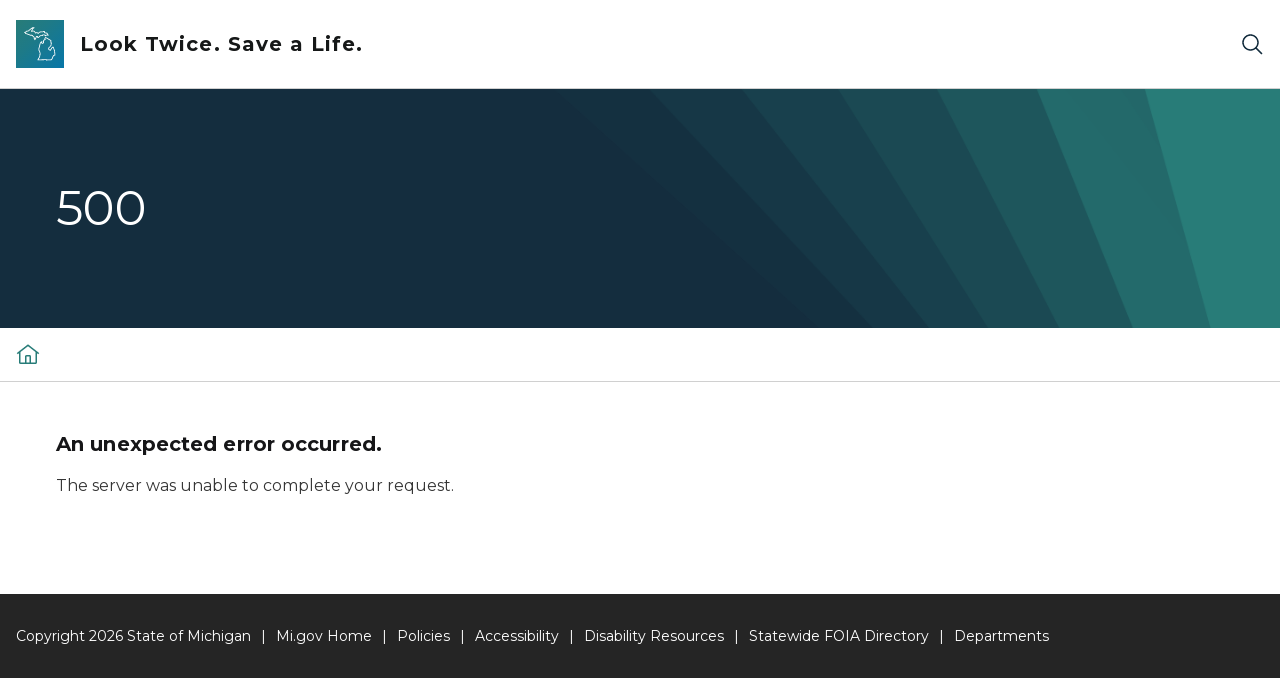

--- FILE ---
content_type: text/html; charset=utf-8
request_url: https://www.michigan.gov/looktwice/500
body_size: 6784
content:



<!DOCTYPE html>
<!--[if lt IE 7]>      <html class="no-js lt-ie9 lt-ie8 lt-ie7"> <![endif]-->
<!--[if IE 7]>         <html class="no-js lt-ie9 lt-ie8"> <![endif]-->
<!--[if IE 8]>         <html class="no-js lt-ie9"> <![endif]-->
<!--[if gt IE 8]><!-->
<html class="no-js" lang="en">
<!--<![endif]-->
<head>
<link href="/looktwice/-/media/Base-Themes/Core-Libraries/styles/optimized-min.css?rev=0d5ba9d6f4d64dc58b0ec50ad1bb0b58&hash=D0DACA664AC46C95DE81BE653AE2DB60" rel="stylesheet" /><link href="/looktwice/-/media/Base-Themes/Main-Theme/styles/optimized-min.css?rev=dd491b74890540928bec94fb7f92c1a6&hash=8D115BA85C6EEE42EDBC4881FEE0BE45" rel="stylesheet" /><link href="/looktwice/-/media/Themes/eMiCoreTheme/som-guidelines/styles/pre-optimized-min.css?rev=5f1371d63cb04f8384aed859170767b9&hash=729936EBDE2348602E26FD810344907C" rel="stylesheet" /><link href="/looktwice/-/media/Themes/eMiCoreTheme/DataTables/Styles/optimized-min.css?rev=99f96bab3005400ea7c6c4472bdd5f11&hash=6F169F5396CA6398FC91C5D9DAB6B5C1" rel="stylesheet" /><link href="/looktwice/-/media/Base-Themes/Slick-Carousel/styles/optimized-min.css?rev=9524f845a6664e6891d64d36f9961a6c&hash=BFE2EE09F7A7C0ABB706B912C1C0F838" rel="stylesheet" /><link href="/looktwice/-/media/Themes/eMiCoreTheme/DateRangePicker/Styles/optimized-min.css?rev=2ef96215d9ef47f69da97c840a8917dd&hash=B7B5EA8A81FFE13236A8581A4F0CE55E" rel="stylesheet" /><link href="/looktwice/-/media/Themes/eMiCoreTheme/eMiCoreTheme/styles/pre-optimized-min.css?rev=b2e49885d7f04fac9e846e644c9e9687&hash=A2C4282EFE0E4F2C88A5CCE27AECC708" rel="stylesheet" />    



    <title>500</title>


<link rel="canonical" href="https://www.michigan.gov/looktwice/500">



    <link href="/looktwice/-/media/Project/Websites/shared/Browser-Icon/favicon.ico?rev=2e0c4e282d1f41d7add652b27b58dd38&amp;hash=00833BE03B6646022261121E08631B9A" rel="shortcut icon" />


    

    <!--Custom eMich Metadata Rendering advanced Favicon from SXA Site Settings-->

    
            <link rel="apple-touch-icon" sizes="180x180" href="/looktwice/-/media/Project/Websites/shared/Browser-Icon/apple-touch-icon.png?rev=6ba8df484dcd48a7b322e75d818cc69d&hash=83162344CB00F228EA37801F67882BA3" />
        
    
            <link rel="icon" type="image/png" sizes="32x32" href="/looktwice/-/media/Project/Websites/shared/Browser-Icon/favicon-32x32.png?rev=7022dacf2ef14b248b731f451c62a380&hash=BA63FC02D768EFC959F7117350FA5195" />
        
    
            <link rel="icon" type="image/png" sizes="16x16" href="/looktwice/-/media/Project/Websites/shared/Browser-Icon/favicon-16x16.png?rev=7f7c62522a1646349d767d94fe24a637&hash=1E930FD361B1D6E051C57E0328059585" />
        
    
            <link rel="manifest" href="/looktwice/-/media/Project/Websites/shared/Browser-Icon/site.webmanifest?rev=83ca428ef151478d8decb815e7217495&hash=240D868500D2DC3B3CBD7EE72BA315F6" />
        
    
            <link rel="mask-icon" href="/looktwice/-/media/Project/Websites/shared/Browser-Icon/safari-pinned-tab.svg?rev=51f3e40a77134fbbb2233ded33af6d5e&hash=1313B5F48097B41D5B660CD7F07AE2B2" color="#277c78" />
        
    
            <meta name="msapplication-config" content="/looktwice/-/media/Project/Websites/shared/Browser-Icon/browserconfig.xml?rev=15a1c884ffca4409bb27fcec7eef109e&hash=67543E1BA8161AE76DA1DC86CE3B90ED" />
        
    
            <meta name="msapplication-TileColor" content="#277c78" />
        
    
            <meta name="theme-color" content="#ffffff" />
        


    

<!-- Coveo Metadata fields -->




	<meta name="site-name" content="Look Twice.  Save a Life." />


<meta name="site-path" content="looktwice" />
<meta name="site-logo" content="" />


<meta name="site-agency" content="SOS" />
<meta name="site-agency-name" content="Look Twice. Save a Life." />
<meta name="item-type" content="Page" />
<meta name="grouped-item-type" content="Webpages" />
<meta name="site-hierarchy" content="Department of State - Secretary of State|Look Twice.  Save a Life." />
<meta name="sxa-tags" content="" />
<meta name="page-summary" content="" />
<meta name="page-template" content="Page" />
<meta name="page-image" content="" />
<meta name="page-hasformcomponent" content="false" />
<meta name="robots" content="noindex" />
<meta name="page-breadcrumb" content="Save a Life|500" />






<!-- end Coveo Metadata fields -->



<meta property="og:image"  content="https://www.michigan.gov/looktwice/-/media/Project/Websites/SOM/Images/Global-SOM/Michigangov-OG-Image.png?rev=04d34972184442b1bd24b5efb46cd150&amp;hash=EC917D75C3AFC36AC4F0EBBB279433F4"><meta property="og:title"  content="500"><meta property="og:url"  content="https://www.michigan.gov/looktwice/500">







<meta property="twitter:title"  content="500"><meta property="twitter:card"  content="summary_large_image">

    <meta name="viewport" content="width=device-width, initial-scale=1" />


    


<!-- Google Tag Manager -->
<script>(function(w,d,s,l,i){w[l]=w[l]||[];w[l].push({'gtm.start':
new Date().getTime(),event:'gtm.js'});var f=d.getElementsByTagName(s)[0],
j=d.createElement(s),dl=l!='dataLayer'?'&l='+l:'';j.async=true;j.src=
'https://www.googletagmanager.com/gtm.js?id='+i+dl;f.parentNode.insertBefore(j,f);
})(window,document,'script','dataLayer','GTM-WTW7M9');</script>
<!-- End Google Tag Manager -->


    





    




    <script type="application/ld+json">
             {"@context":"https://schema.org","@type":"WebPage","name":"500","url":"https://www.michigan.gov/looktwice/500","inLanguage":"en-US"}
    </script>

</head>
<body class="default-device bodyclass">
    



    


<!-- Google Tag Manager (noscript) -->
<noscript><iframe src='https://www.googletagmanager.com/ns.html?id=GTM-WTW7M9'
height="0" width="0" style="display:none;visibility:hidden" title="Google Tag Manager"></iframe></noscript>
<!-- End Google Tag Manager (noscript) -->

    
<!-- #wrapper -->

<div id="wrapper">
    <a class="sr-only sr-only-focusable jump-to-id header__skip" href="#pagebody" data-target-id="main"><span class="skip-main">Skip to main content</span></a>
    <!-- #header -->
    <header>
        <div id="header" class="">
            



<div class="component content component__section main-width">
    <div class="component-content">
<div class="print-only">
  <div class="container">
    <div class="row text-center">
      <div class="col-12">
        <!-- Get Url for mobile page logo -->
       
          
              
       
          
              
               <img class="header-logo" src="/looktwice/-/media/Project/Websites/shared/Site-Logos/MichiganGlobal-logo-Icon.svg?rev=e29162c06c174283bdf2106d78d932ac&hash=63D93F23F078136D9BCEF00D4262BA83" alt="Michigan Header Logo" /> 
             
    
      </div>
      <div class="col-12">
        <!-- Get Site Name -->
        <div class="section-title mb-0">SOS Look Twice</div>
      </div>
    </div>
  </div>
</div><div class="navbar"><div class="navbar-brand pl-1">

<a  href="/looktwice" class="navbar-brand-img">

    
            <img class="header-logo-img" src="/looktwice/-/media/Project/Websites/shared/Site-Logos/MichiganGlobal-logo-Icon.svg?rev=e29162c06c174283bdf2106d78d932ac&hash=63D93F23F078136D9BCEF00D4262BA83" alt="Michigan Header Logo" /> 
        
    

    
    
            <img class="header-logo" src="/looktwice/-/media/Project/Websites/shared/Site-Logos/MichiganGlobal-logo-Icon.svg?rev=e29162c06c174283bdf2106d78d932ac&hash=63D93F23F078136D9BCEF00D4262BA83" alt="Michigan Header Logo" /> 
        
    
</a>

<a  href="/looktwice" class="navbar-brand-title">
<div class="header__section-title">Look Twice.  Save a Life.</div>
</a>
</div><div class="action-bar">
<button class="header__section-search-wrapper" aria-label="Search">
    <span class="header__section-search-icon" aria-hidden="true"></span>
</button>
 <button class="navigation-toggle-header" type="button" aria-label="Open Main Menu" aria-expanded="false" id="mobileMenuButton" aria-controls="mobileMenuContent">
    <span class="navigation-toggle-header-icon"></span>
 </button>
</div></div>    </div>
</div>



    <section class="component component-wrapper">
            <div class="container-fluid">
<div class="row">
<div class="component navigation-toggle col-12" data-properties="{&quot;easing&quot;:&quot;swing&quot;,&quot;speed&quot;:500,&quot;expandOnHover&quot;:false,&quot;expandedByDefault&quot;:false}">
    <div class="component-content">
        <div class="toggle-content clearfix">
            <div class="navigation-toggle-content" id="mobileMenuContent">
                <div class="row"></div>
            </div>
        </div>
    </div>
</div></div>            </div>
    </section>
<div class="component content component__section">
    <div class="component-content">
<div class="header__section-search-container"><div class="coveo-menu-search">
  <atomic-search-interface id="coveo-search-box">
    
    

    <div class="container">
      <div class="row mt-5 ">
        <div class="col">
          <atomic-search-box redirection-url="https://www.michigan.gov/search" placeholder="testing">
          <atomic-search-box-query-suggestions></atomic-search-box-query-suggestions>
          </atomic-search-box>    
              
        </div>
      </div>
      <div class="row mb-5 mt-1 site-dropdown" >        
          <div class="col-12 col-sm-auto d-flex justify-content-sm-center align-items-center">
            <label for="site-context mb-0">View Result for:</label>
          </div>        
          <div class="col-12 col-sm-auto">
            <select name="site-context" id="site-context">
              <option value="Look Twice. Save a Life." data-itemid="{CFC60A18-AD5D-41AD-93D5-A027A103C23F}">Look Twice. Save a Life.</option>
              <option value="">All Michigan.gov Sites</option>          
            </select>
          </div>        
      </div>
      <div id="site-url" hidden>/looktwice/500</div>
      <div id="back-to-text" hidden>Back to Look Twice. Save a Life.</div>
    </div>
  </atomic-search-interface>
  <div class="search-unavailable" style="display:none;">
  <p style="text-align: center;"><img alt="outline of the shape of Michigan state in teal color" src="/looktwice/-/media/Images/mi-no-results-icon.svg?rev=8612425961d14caf817436b6bed4cec0&amp;hash=D00A869C2C0E3B43C31CB649DB0805C9" /></p>
  <br />
  <p style="text-align: center;">Search is currently unavailable. Please try again later.</p>
</div>
</div><div class="links-container px-0">
<div class="container">
<div class="row">





<div class="col-md-4">


    
            
                    
                
                    
                
        





    
            
                    
                
                    
            
                        <div class="search-links-container">
                        <h3>Popular on michigan.gov</h3>
                        <ul class="search-links-list">
            
                        
            
                         <li class="search-links-item"><a class="search-links-link" href="https://www.michigan.gov/mdard" target="_blank">Agriculture and Rural Development</a></li>
                        
            
                         <li class="search-links-item"><a class="search-links-link" href="https://www.michigan.gov/mdcr" target="_blank">Civil Rights</a></li>
                        
            
                         <li class="search-links-item"><a class="search-links-link" href="https://www.michigan.gov/egle" target="_blank">Environment</a></li>
                        
            
                         <li class="search-links-item"><a class="search-links-link" href="https://www.michigan.gov/mdhhs" target="_blank">Health and Human Services</a></li>
                        
            
                         <li class="search-links-item"><a class="search-links-link" href="https://www.michigan.gov/dnr" target="_blank">Natural Resources</a></li>
                        
            
                         <li class="search-links-item"><a class="search-links-link" href="https://www.michigan.gov/sos" target="_blank">Secretary of State</a></li>
                        
            
                         </ul>
                         </div>
            
                        
                
        



</div>

<div class="col-md-4">


    
            
                    
                
                    
                
        




    
            
                    
            
                        <div class="search-links-container">
                        <h3>How Do I...</h3>
                        <ul class="search-links-list">
            
                                    
                         <li class="search-links-list"><a class="search-links-link" href="https://www.michigan.gov/sos/all-services/tab-and-plate-renewal" target="_blank">Register to Vote</a></li>
                                    
                         <li class="search-links-list"><a class="search-links-link" href="https://dsvsesvc.sos.state.mi.us/TAP/_/" target="_blank">Renew My License Plate</a></li>
                                    
                         <li class="search-links-list"><a class="search-links-link" href="https://www.michigan.gov/mdhhs/assistance-programs" target="_blank">View Assistance Programs</a></li>
                        
            
                         </ul>
                         </div>
            
                        
                
                    
                
        



</div>
</div>
</div>
</div></div>    </div>
</div>

        </div>
    </header>
    <!-- /#header -->
    <!-- #content -->
    <main>
        <div id="content" class="">
            


 


<div class="modal fade" id="browserDetectModal" tabindex="-1" role="dialog" aria-labelledby="browserDetectModalLabel"
    aria-hidden="true">
    <div class="modal-dialog" role="document">
        <div class="modal-content">
            <div class="modal-header">
                <button type="button" class="close modal-dialog-close" data-dismiss="modal" aria-label="Close">
                    <span><svg xmlns="http://www.w3.org/2000/svg" viewBox="0 0 32 32" aria-label="close" data-tags="X dismiss deny denied ex" role="img" fill="currentColor" focusable="false"><path d="M24 9.4 22.6 8 16 14.6 9.4 8 8 9.4 14.6 16 8 22.6 9.4 24 16 17.4 22.6 24 24 22.6 17.4 16 24 9.4z" /></svg></span>
                </button>
            </div>
            <div class="modal-body">
                <div class="modal-browser-detect-wrapper">
                    <div class="container">
                        <div class="row">
                            <div class="col-lg-2">
                                <span class="warning-icon"></span>
                            </div>
                            <div class="col-lg-8">
                                <div class="browser-detection-box__section-content">
                                    
                                                                        <div class="browser-detection-box__section-heading">Unsupported Browser Detected</div>
                                                                        
                                    
                                                                        <p>The web Browser you are currently using is unsupported, and some features of this site may not work as intended. Please update to a modern browser such as Chrome, Firefox or Edge to experience all features Michigan.gov has to offer.&nbsp;</p>
                                                                        
                                    
                                                                        <div class="browser-detection-box__section-subheading">Supported Browsers</div>
                                                                        
                                    <div class="row">
<div class="col-md-6 col-lg-3">
<ul>
    <li>                <a href="https://www.google.com/chrome/?brand=FHFK&amp;gclid=Cj0KCQiAk53-BRD0ARIsAJuNhptcTc4l_Kn-u3t6asbRCm-d_Uk2smxuQk1Vt_2ZS6cGVaUNkX29yREaAu8xEALw_wcB&amp;gclsrc=aw.ds" target="_blank"class="off-domain-link">Google Chrome</a>            </li>
    <li>                <a href="https://www.apple.com/safari/" target="_blank"class="off-domain-link">Safari</a>            </li>
</ul>
</div>
<div class="col-md-6 col-lg-3">
<ul>
    <li>                <a href="https://www.microsoft.com/en-us/edge" target="_blank"class="off-domain-link">Microsoft Edge</a>            </li>
    <li>                <a href="https://www.mozilla.org/en-US/firefox/new/" target="_blank"class="off-domain-link">Firefox</a>            </li>
</ul>
</div>
</div>
                                                                        
                                </div>
                            </div>
                        </div>
                    </div>
                </div>
            </div>
        </div>
    </div>
</div>

    




    <section class="component component-wrapper section__pageheader">

<div class="component content component__section hero-image__section full">
    <div class="component-content">
<div class="print-only">
  <div class="container">
    <div class="row text-center">
      <div class="col-12">
        <!-- Get Page Title -->
        <div class="content-title mb-0">500</div>
      </div>
    </div>
  </div>
</div><section class="hero-image__section full">
	<div class="hero-image__section-hero-image">
		<div class="hero-image__section-content">
			<div class="row no-gutters">
				<div class="col">
					<div class="hero-image__section-text hero-image__section-text-full">
                                               <div class="hero-image__section-content-title">
                                               
                                                                                              <h1>500</h1>
                                                                                              
                                               </div>
				    	       <div class="shape-wrapper"></div>
					</div>
				</div>
			</div>
		</div>
	</div>
</section>    </div>
</div>
    </section>


    <section class="component component-wrapper section__pagebreadcrumb">
            <div class="container-fluid">
<div class="row">

<div class="component breadcrumb navigation-title col-12">
    <div class="component-content">
        <nav>
            <ol>
                    <li class="breadcrumb-item last home">

    <div class="navigation-title field-navigationtitle"><a title="Save a Life" href="/looktwice"><svg xmlns="http://www.w3.org/2000/svg" viewBox="0 0 32 32" aria-label="home" data-tags="home start main" role="img" fill="currentColor" focusable="false"><path d="M16.61 2.21a1 1 0 0 0-1.24 0L1 13.42 2.24 15 4 13.62V26a2 2 0 0 0 2 2h20a2 2 0 0 0 2-2V13.63L29.76 15 31 13.43ZM18 26h-4v-8h4Zm2 0v-8a2 2 0 0 0-2-2h-4a2 2 0 0 0-2 2v8H6V12.06l10-7.79 10 7.8V26Z" /></svg></a></div>
                            <span class="separator"></span>
                    </li>
            </ol>
        </nav>
    </div>
</div>
</div>            </div>
    </section>


    <section class="component component-wrapper section__pagebody" id="pagebody">



<div class="component container">
    <div class="component-content" >
<div class="row">

    <div class="component rich-text component__section">
        <div class="component-content">
            <div class="container">
                <div class="row">
                    <div class="col-12">
<h3>An unexpected error occurred.</h3>
<p>The server was unable to complete your request.</p>                    </div>
                </div>
            </div>
        </div>
    </div>
</div>    </div>
</div>    </section>


    <section class="component component-wrapper section__pagefooter">
            <div class="container">
            </div>
    </section>


    <section class="component component-wrapper">

<div class="component component-social-breadcrumb component__section breadcrumb_social_content">
    <div class="component-content">
    </div>
</div>
    </section>
        </div>
    </main>
    <!-- /#content -->
    <!-- #footer -->
    <footer>
        <div id="footer" class="">
            




    <section class="component component-wrapper">
            <div class="container-fluid">
<div class="row">
<div class="component content component__section footer__section-content">
    <div class="component-content">
<div class="print-only">
  <div class="container">
    <div class="row text-center">
      <div class="col-12">
        <!-- Get Attorney General logo url -->
        <img class="print-footer-logo"  src="" alt="">
      </div>
      <div class="col-12">
        <!-- Get Page Title -->
        <div class="footer-header mb-0">500</div>
        <!-- Get Copyright text -->
        <span>Copyright  State of Michigan</span>
      </div>
    </div>
  </div>
</div>
    
    
<div class="row"><div class="footer__section-copyright col-md-12"><div class="container"><div class="row"><div class="col-md-10">
	<div class="footer__section-copyright-nav">
		<span>Copyright 2026 State of Michigan</span>
		<span><a href="https://www.michigan.gov">Mi.gov Home</a></span>
		<span><a href="https://www.michigan.gov/policies">Policies</a></span>
		<span><a href="https://www.michigan.gov/adaform">Accessibility</a></span>
		<span><a href="https://www.michigan.gov/disabilityresources">Disability Resources</a></span>
		<span><a href="https://www.michigan.gov/foia">Statewide FOIA Directory</a></span>
		<a href="https://www.michigan.gov/som/government/branches-of-government/executive-branch">Departments</a>
    </div>
</div>
<img id="trackVisitor" src="/TrackExternal.aspx" alt="Tracking Image" height="1" width="1" style="border-style:none;display:none;" />
</div></div></div></div>    </div>
</div>
</div>            </div>
    </section>


<div class="component content component__section">
    <div class="component-content">




    </div>
</div>

        </div>
    </footer>
    <!-- /#footer -->
</div>
<!-- /#wrapper -->

    






<script src="/looktwice/-/media/Base-Themes/Core-Libraries/scripts/optimized-min.js?rev=7e9bf3e311aa4d33b7932e41d5e827d7&hash=6F07FFBC3262542C8C239D21A47AEA4F"></script><script src="/looktwice/-/media/Base-Themes/XA-API/Scripts/optimized-min.js?rev=93f2c91a865c41119b49380b0ea69a91&hash=DB19216F5F73A94BCA3117E6861CB88F"></script><script src="/looktwice/-/media/Base-Themes/Main-Theme/scripts/optimized-min.js?rev=9d1801fca68f48d09fc83af3f2bb97c2&hash=9AB9EA479A7A176A9B91D71A2D5B3E99"></script><script src="/looktwice/-/media/Base-Themes/Resolve-Conflicts/Scripts/optimized-min.js?rev=8f11bd4f94904dc7b20f00a82d7084e3&hash=707B7501AB6E9136EA4ABD629294BB1F"></script><script src="/looktwice/-/media/Themes/eMiCoreTheme/som-guidelines/scripts/pre-optimized-min.js?rev=8386a0a7325f4629bc7353c1b9850fa5&hash=6B02F4E5C4E237ABEF541C9C829EEBA1"></script><script src="/looktwice/-/media/Base-Themes/Bing-Maps-JS-Connector/Scripts/optimized-min.js?rev=4f047e8bab6c4c58a30788b0275d5bb0&hash=B8A96474D89D797E1F6F201D1BE00D8C"></script><script src="/looktwice/-/media/Base-Themes/Maps/Scripts/optimized-min.js?rev=081522eba93a4d8f964d55c4a56f676a&hash=679585D8B811158D9705AB203773065B"></script><script src="/looktwice/-/media/Base-Themes/SearchTheme/Scripts/optimized-min.js?rev=75d493298505488d88360b8f7e612ef8&hash=41000957B85967E2303E6EE67052C510"></script><script src="/looktwice/-/media/Base-Themes/Components-Theme/Scripts/optimized-min.js?rev=c6677f6640d646718b641b086fb4b482&hash=CEE515BD2540E017DA9EAF08D473B1BC"></script><script src="/looktwice/-/media/Themes/eMiCoreTheme/DataTables/Scripts/optimized-min.js?rev=676d063e33214d71877e1424f055d69e&hash=E2DEC022343C69372260E8D018E72631"></script><script src="/looktwice/-/media/Base-Themes/Slick-Carousel/scripts/optimized-min.js?rev=d05ea18afb724723aa7901521249c472&hash=5A18AF5E61C83464EDF7FB9E821F7FE9"></script><script src="/looktwice/-/media/Themes/eMiCoreTheme/DateRangePicker/Scripts/optimized-min.js?rev=b89a312b8a37489fb527621fd0326454&hash=A88C436479398C5039462AEDCC51697C"></script><script src="/looktwice/-/media/Themes/eMiCoreTheme/Modernizr/Scripts/optimized-min.js?rev=a48b2db9b48e419c8851fe8ccbe297c5&hash=38B996E57472F06D04EA0D82B27C0D4D"></script><script src="/looktwice/-/media/Base-Themes/Coveo/Scripts/optimized-min.js?rev=e526f907430e4daea493232fa5755885&hash=774EE7A2FC36691B28CB41E8E95879B8"></script><script src="/looktwice/-/media/Base-Themes/Coveo-Modules/Scripts/coveo-search-page.js?rev=27fc035a3b1a455c8ba1c77fe22a2eb8&hash=252FE76DF481CA56675450A140E96460"type="module"></script><script src="/looktwice/-/media/Base-Themes/Coveo-Modules/Scripts/custom-breadbox.js?rev=d32ec6ca35274ca2ab60bf0ada30926d&hash=0C4D30717EF40F9ED4EF6925E9DC7AD2"type="module"></script><script src="/looktwice/-/media/Base-Themes/Coveo-Modules/Scripts/custom-date-facet.js?rev=431b328d47cd41de948955c3aace17d6&hash=9385A6D6C50A497924692F44E33E72BE"type="module"></script><script src="/looktwice/-/media/Base-Themes/Coveo-Modules/Scripts/custom-global-search-component.js?rev=6de379ce44744146b6e30073955b663a&hash=0E6277CBC62F2B12BF84F91D26BD63AA"type="module"></script><script src="/looktwice/-/media/Base-Themes/Coveo-Modules/Scripts/custom-type-facet.js?rev=774b365a0b8f48f08dbe87c5edca8c6e&hash=3697E147D7E4904BABABA07DEC29C289"type="module"></script><script src="/looktwice/-/media/Themes/eMiCoreTheme/eMiCoreTheme/scripts/pre-optimized-min.js?rev=11fee0fb3a474f6cbfefd4cc10d22f76&hash=7FF0C3A9B6B4E71F9AE2A8333C8D82BE"></script>    <!-- /#wrapper -->
</body>
</html>